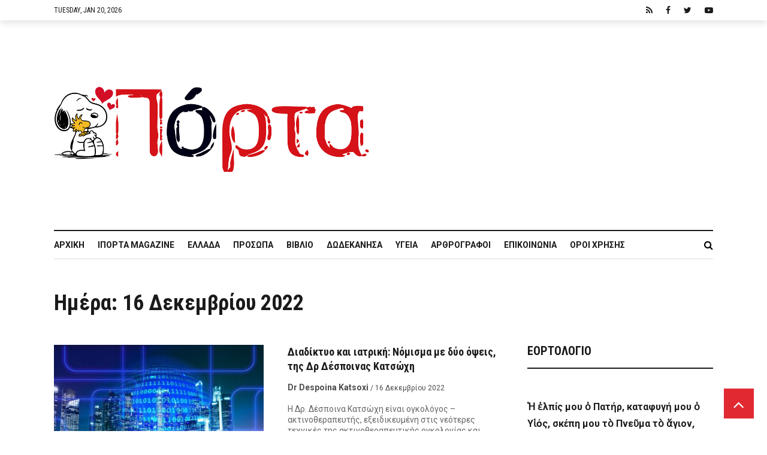

--- FILE ---
content_type: text/html; charset=utf-8
request_url: https://www.google.com/recaptcha/api2/anchor?ar=1&k=6Ld8zIgUAAAAADvNF13hOJP69f-TmEvhP-i28_tV&co=aHR0cHM6Ly9pcG9ydGEuZ3I6NDQz&hl=en&v=PoyoqOPhxBO7pBk68S4YbpHZ&size=invisible&anchor-ms=20000&execute-ms=30000&cb=u0nh2uxweh1j
body_size: 48620
content:
<!DOCTYPE HTML><html dir="ltr" lang="en"><head><meta http-equiv="Content-Type" content="text/html; charset=UTF-8">
<meta http-equiv="X-UA-Compatible" content="IE=edge">
<title>reCAPTCHA</title>
<style type="text/css">
/* cyrillic-ext */
@font-face {
  font-family: 'Roboto';
  font-style: normal;
  font-weight: 400;
  font-stretch: 100%;
  src: url(//fonts.gstatic.com/s/roboto/v48/KFO7CnqEu92Fr1ME7kSn66aGLdTylUAMa3GUBHMdazTgWw.woff2) format('woff2');
  unicode-range: U+0460-052F, U+1C80-1C8A, U+20B4, U+2DE0-2DFF, U+A640-A69F, U+FE2E-FE2F;
}
/* cyrillic */
@font-face {
  font-family: 'Roboto';
  font-style: normal;
  font-weight: 400;
  font-stretch: 100%;
  src: url(//fonts.gstatic.com/s/roboto/v48/KFO7CnqEu92Fr1ME7kSn66aGLdTylUAMa3iUBHMdazTgWw.woff2) format('woff2');
  unicode-range: U+0301, U+0400-045F, U+0490-0491, U+04B0-04B1, U+2116;
}
/* greek-ext */
@font-face {
  font-family: 'Roboto';
  font-style: normal;
  font-weight: 400;
  font-stretch: 100%;
  src: url(//fonts.gstatic.com/s/roboto/v48/KFO7CnqEu92Fr1ME7kSn66aGLdTylUAMa3CUBHMdazTgWw.woff2) format('woff2');
  unicode-range: U+1F00-1FFF;
}
/* greek */
@font-face {
  font-family: 'Roboto';
  font-style: normal;
  font-weight: 400;
  font-stretch: 100%;
  src: url(//fonts.gstatic.com/s/roboto/v48/KFO7CnqEu92Fr1ME7kSn66aGLdTylUAMa3-UBHMdazTgWw.woff2) format('woff2');
  unicode-range: U+0370-0377, U+037A-037F, U+0384-038A, U+038C, U+038E-03A1, U+03A3-03FF;
}
/* math */
@font-face {
  font-family: 'Roboto';
  font-style: normal;
  font-weight: 400;
  font-stretch: 100%;
  src: url(//fonts.gstatic.com/s/roboto/v48/KFO7CnqEu92Fr1ME7kSn66aGLdTylUAMawCUBHMdazTgWw.woff2) format('woff2');
  unicode-range: U+0302-0303, U+0305, U+0307-0308, U+0310, U+0312, U+0315, U+031A, U+0326-0327, U+032C, U+032F-0330, U+0332-0333, U+0338, U+033A, U+0346, U+034D, U+0391-03A1, U+03A3-03A9, U+03B1-03C9, U+03D1, U+03D5-03D6, U+03F0-03F1, U+03F4-03F5, U+2016-2017, U+2034-2038, U+203C, U+2040, U+2043, U+2047, U+2050, U+2057, U+205F, U+2070-2071, U+2074-208E, U+2090-209C, U+20D0-20DC, U+20E1, U+20E5-20EF, U+2100-2112, U+2114-2115, U+2117-2121, U+2123-214F, U+2190, U+2192, U+2194-21AE, U+21B0-21E5, U+21F1-21F2, U+21F4-2211, U+2213-2214, U+2216-22FF, U+2308-230B, U+2310, U+2319, U+231C-2321, U+2336-237A, U+237C, U+2395, U+239B-23B7, U+23D0, U+23DC-23E1, U+2474-2475, U+25AF, U+25B3, U+25B7, U+25BD, U+25C1, U+25CA, U+25CC, U+25FB, U+266D-266F, U+27C0-27FF, U+2900-2AFF, U+2B0E-2B11, U+2B30-2B4C, U+2BFE, U+3030, U+FF5B, U+FF5D, U+1D400-1D7FF, U+1EE00-1EEFF;
}
/* symbols */
@font-face {
  font-family: 'Roboto';
  font-style: normal;
  font-weight: 400;
  font-stretch: 100%;
  src: url(//fonts.gstatic.com/s/roboto/v48/KFO7CnqEu92Fr1ME7kSn66aGLdTylUAMaxKUBHMdazTgWw.woff2) format('woff2');
  unicode-range: U+0001-000C, U+000E-001F, U+007F-009F, U+20DD-20E0, U+20E2-20E4, U+2150-218F, U+2190, U+2192, U+2194-2199, U+21AF, U+21E6-21F0, U+21F3, U+2218-2219, U+2299, U+22C4-22C6, U+2300-243F, U+2440-244A, U+2460-24FF, U+25A0-27BF, U+2800-28FF, U+2921-2922, U+2981, U+29BF, U+29EB, U+2B00-2BFF, U+4DC0-4DFF, U+FFF9-FFFB, U+10140-1018E, U+10190-1019C, U+101A0, U+101D0-101FD, U+102E0-102FB, U+10E60-10E7E, U+1D2C0-1D2D3, U+1D2E0-1D37F, U+1F000-1F0FF, U+1F100-1F1AD, U+1F1E6-1F1FF, U+1F30D-1F30F, U+1F315, U+1F31C, U+1F31E, U+1F320-1F32C, U+1F336, U+1F378, U+1F37D, U+1F382, U+1F393-1F39F, U+1F3A7-1F3A8, U+1F3AC-1F3AF, U+1F3C2, U+1F3C4-1F3C6, U+1F3CA-1F3CE, U+1F3D4-1F3E0, U+1F3ED, U+1F3F1-1F3F3, U+1F3F5-1F3F7, U+1F408, U+1F415, U+1F41F, U+1F426, U+1F43F, U+1F441-1F442, U+1F444, U+1F446-1F449, U+1F44C-1F44E, U+1F453, U+1F46A, U+1F47D, U+1F4A3, U+1F4B0, U+1F4B3, U+1F4B9, U+1F4BB, U+1F4BF, U+1F4C8-1F4CB, U+1F4D6, U+1F4DA, U+1F4DF, U+1F4E3-1F4E6, U+1F4EA-1F4ED, U+1F4F7, U+1F4F9-1F4FB, U+1F4FD-1F4FE, U+1F503, U+1F507-1F50B, U+1F50D, U+1F512-1F513, U+1F53E-1F54A, U+1F54F-1F5FA, U+1F610, U+1F650-1F67F, U+1F687, U+1F68D, U+1F691, U+1F694, U+1F698, U+1F6AD, U+1F6B2, U+1F6B9-1F6BA, U+1F6BC, U+1F6C6-1F6CF, U+1F6D3-1F6D7, U+1F6E0-1F6EA, U+1F6F0-1F6F3, U+1F6F7-1F6FC, U+1F700-1F7FF, U+1F800-1F80B, U+1F810-1F847, U+1F850-1F859, U+1F860-1F887, U+1F890-1F8AD, U+1F8B0-1F8BB, U+1F8C0-1F8C1, U+1F900-1F90B, U+1F93B, U+1F946, U+1F984, U+1F996, U+1F9E9, U+1FA00-1FA6F, U+1FA70-1FA7C, U+1FA80-1FA89, U+1FA8F-1FAC6, U+1FACE-1FADC, U+1FADF-1FAE9, U+1FAF0-1FAF8, U+1FB00-1FBFF;
}
/* vietnamese */
@font-face {
  font-family: 'Roboto';
  font-style: normal;
  font-weight: 400;
  font-stretch: 100%;
  src: url(//fonts.gstatic.com/s/roboto/v48/KFO7CnqEu92Fr1ME7kSn66aGLdTylUAMa3OUBHMdazTgWw.woff2) format('woff2');
  unicode-range: U+0102-0103, U+0110-0111, U+0128-0129, U+0168-0169, U+01A0-01A1, U+01AF-01B0, U+0300-0301, U+0303-0304, U+0308-0309, U+0323, U+0329, U+1EA0-1EF9, U+20AB;
}
/* latin-ext */
@font-face {
  font-family: 'Roboto';
  font-style: normal;
  font-weight: 400;
  font-stretch: 100%;
  src: url(//fonts.gstatic.com/s/roboto/v48/KFO7CnqEu92Fr1ME7kSn66aGLdTylUAMa3KUBHMdazTgWw.woff2) format('woff2');
  unicode-range: U+0100-02BA, U+02BD-02C5, U+02C7-02CC, U+02CE-02D7, U+02DD-02FF, U+0304, U+0308, U+0329, U+1D00-1DBF, U+1E00-1E9F, U+1EF2-1EFF, U+2020, U+20A0-20AB, U+20AD-20C0, U+2113, U+2C60-2C7F, U+A720-A7FF;
}
/* latin */
@font-face {
  font-family: 'Roboto';
  font-style: normal;
  font-weight: 400;
  font-stretch: 100%;
  src: url(//fonts.gstatic.com/s/roboto/v48/KFO7CnqEu92Fr1ME7kSn66aGLdTylUAMa3yUBHMdazQ.woff2) format('woff2');
  unicode-range: U+0000-00FF, U+0131, U+0152-0153, U+02BB-02BC, U+02C6, U+02DA, U+02DC, U+0304, U+0308, U+0329, U+2000-206F, U+20AC, U+2122, U+2191, U+2193, U+2212, U+2215, U+FEFF, U+FFFD;
}
/* cyrillic-ext */
@font-face {
  font-family: 'Roboto';
  font-style: normal;
  font-weight: 500;
  font-stretch: 100%;
  src: url(//fonts.gstatic.com/s/roboto/v48/KFO7CnqEu92Fr1ME7kSn66aGLdTylUAMa3GUBHMdazTgWw.woff2) format('woff2');
  unicode-range: U+0460-052F, U+1C80-1C8A, U+20B4, U+2DE0-2DFF, U+A640-A69F, U+FE2E-FE2F;
}
/* cyrillic */
@font-face {
  font-family: 'Roboto';
  font-style: normal;
  font-weight: 500;
  font-stretch: 100%;
  src: url(//fonts.gstatic.com/s/roboto/v48/KFO7CnqEu92Fr1ME7kSn66aGLdTylUAMa3iUBHMdazTgWw.woff2) format('woff2');
  unicode-range: U+0301, U+0400-045F, U+0490-0491, U+04B0-04B1, U+2116;
}
/* greek-ext */
@font-face {
  font-family: 'Roboto';
  font-style: normal;
  font-weight: 500;
  font-stretch: 100%;
  src: url(//fonts.gstatic.com/s/roboto/v48/KFO7CnqEu92Fr1ME7kSn66aGLdTylUAMa3CUBHMdazTgWw.woff2) format('woff2');
  unicode-range: U+1F00-1FFF;
}
/* greek */
@font-face {
  font-family: 'Roboto';
  font-style: normal;
  font-weight: 500;
  font-stretch: 100%;
  src: url(//fonts.gstatic.com/s/roboto/v48/KFO7CnqEu92Fr1ME7kSn66aGLdTylUAMa3-UBHMdazTgWw.woff2) format('woff2');
  unicode-range: U+0370-0377, U+037A-037F, U+0384-038A, U+038C, U+038E-03A1, U+03A3-03FF;
}
/* math */
@font-face {
  font-family: 'Roboto';
  font-style: normal;
  font-weight: 500;
  font-stretch: 100%;
  src: url(//fonts.gstatic.com/s/roboto/v48/KFO7CnqEu92Fr1ME7kSn66aGLdTylUAMawCUBHMdazTgWw.woff2) format('woff2');
  unicode-range: U+0302-0303, U+0305, U+0307-0308, U+0310, U+0312, U+0315, U+031A, U+0326-0327, U+032C, U+032F-0330, U+0332-0333, U+0338, U+033A, U+0346, U+034D, U+0391-03A1, U+03A3-03A9, U+03B1-03C9, U+03D1, U+03D5-03D6, U+03F0-03F1, U+03F4-03F5, U+2016-2017, U+2034-2038, U+203C, U+2040, U+2043, U+2047, U+2050, U+2057, U+205F, U+2070-2071, U+2074-208E, U+2090-209C, U+20D0-20DC, U+20E1, U+20E5-20EF, U+2100-2112, U+2114-2115, U+2117-2121, U+2123-214F, U+2190, U+2192, U+2194-21AE, U+21B0-21E5, U+21F1-21F2, U+21F4-2211, U+2213-2214, U+2216-22FF, U+2308-230B, U+2310, U+2319, U+231C-2321, U+2336-237A, U+237C, U+2395, U+239B-23B7, U+23D0, U+23DC-23E1, U+2474-2475, U+25AF, U+25B3, U+25B7, U+25BD, U+25C1, U+25CA, U+25CC, U+25FB, U+266D-266F, U+27C0-27FF, U+2900-2AFF, U+2B0E-2B11, U+2B30-2B4C, U+2BFE, U+3030, U+FF5B, U+FF5D, U+1D400-1D7FF, U+1EE00-1EEFF;
}
/* symbols */
@font-face {
  font-family: 'Roboto';
  font-style: normal;
  font-weight: 500;
  font-stretch: 100%;
  src: url(//fonts.gstatic.com/s/roboto/v48/KFO7CnqEu92Fr1ME7kSn66aGLdTylUAMaxKUBHMdazTgWw.woff2) format('woff2');
  unicode-range: U+0001-000C, U+000E-001F, U+007F-009F, U+20DD-20E0, U+20E2-20E4, U+2150-218F, U+2190, U+2192, U+2194-2199, U+21AF, U+21E6-21F0, U+21F3, U+2218-2219, U+2299, U+22C4-22C6, U+2300-243F, U+2440-244A, U+2460-24FF, U+25A0-27BF, U+2800-28FF, U+2921-2922, U+2981, U+29BF, U+29EB, U+2B00-2BFF, U+4DC0-4DFF, U+FFF9-FFFB, U+10140-1018E, U+10190-1019C, U+101A0, U+101D0-101FD, U+102E0-102FB, U+10E60-10E7E, U+1D2C0-1D2D3, U+1D2E0-1D37F, U+1F000-1F0FF, U+1F100-1F1AD, U+1F1E6-1F1FF, U+1F30D-1F30F, U+1F315, U+1F31C, U+1F31E, U+1F320-1F32C, U+1F336, U+1F378, U+1F37D, U+1F382, U+1F393-1F39F, U+1F3A7-1F3A8, U+1F3AC-1F3AF, U+1F3C2, U+1F3C4-1F3C6, U+1F3CA-1F3CE, U+1F3D4-1F3E0, U+1F3ED, U+1F3F1-1F3F3, U+1F3F5-1F3F7, U+1F408, U+1F415, U+1F41F, U+1F426, U+1F43F, U+1F441-1F442, U+1F444, U+1F446-1F449, U+1F44C-1F44E, U+1F453, U+1F46A, U+1F47D, U+1F4A3, U+1F4B0, U+1F4B3, U+1F4B9, U+1F4BB, U+1F4BF, U+1F4C8-1F4CB, U+1F4D6, U+1F4DA, U+1F4DF, U+1F4E3-1F4E6, U+1F4EA-1F4ED, U+1F4F7, U+1F4F9-1F4FB, U+1F4FD-1F4FE, U+1F503, U+1F507-1F50B, U+1F50D, U+1F512-1F513, U+1F53E-1F54A, U+1F54F-1F5FA, U+1F610, U+1F650-1F67F, U+1F687, U+1F68D, U+1F691, U+1F694, U+1F698, U+1F6AD, U+1F6B2, U+1F6B9-1F6BA, U+1F6BC, U+1F6C6-1F6CF, U+1F6D3-1F6D7, U+1F6E0-1F6EA, U+1F6F0-1F6F3, U+1F6F7-1F6FC, U+1F700-1F7FF, U+1F800-1F80B, U+1F810-1F847, U+1F850-1F859, U+1F860-1F887, U+1F890-1F8AD, U+1F8B0-1F8BB, U+1F8C0-1F8C1, U+1F900-1F90B, U+1F93B, U+1F946, U+1F984, U+1F996, U+1F9E9, U+1FA00-1FA6F, U+1FA70-1FA7C, U+1FA80-1FA89, U+1FA8F-1FAC6, U+1FACE-1FADC, U+1FADF-1FAE9, U+1FAF0-1FAF8, U+1FB00-1FBFF;
}
/* vietnamese */
@font-face {
  font-family: 'Roboto';
  font-style: normal;
  font-weight: 500;
  font-stretch: 100%;
  src: url(//fonts.gstatic.com/s/roboto/v48/KFO7CnqEu92Fr1ME7kSn66aGLdTylUAMa3OUBHMdazTgWw.woff2) format('woff2');
  unicode-range: U+0102-0103, U+0110-0111, U+0128-0129, U+0168-0169, U+01A0-01A1, U+01AF-01B0, U+0300-0301, U+0303-0304, U+0308-0309, U+0323, U+0329, U+1EA0-1EF9, U+20AB;
}
/* latin-ext */
@font-face {
  font-family: 'Roboto';
  font-style: normal;
  font-weight: 500;
  font-stretch: 100%;
  src: url(//fonts.gstatic.com/s/roboto/v48/KFO7CnqEu92Fr1ME7kSn66aGLdTylUAMa3KUBHMdazTgWw.woff2) format('woff2');
  unicode-range: U+0100-02BA, U+02BD-02C5, U+02C7-02CC, U+02CE-02D7, U+02DD-02FF, U+0304, U+0308, U+0329, U+1D00-1DBF, U+1E00-1E9F, U+1EF2-1EFF, U+2020, U+20A0-20AB, U+20AD-20C0, U+2113, U+2C60-2C7F, U+A720-A7FF;
}
/* latin */
@font-face {
  font-family: 'Roboto';
  font-style: normal;
  font-weight: 500;
  font-stretch: 100%;
  src: url(//fonts.gstatic.com/s/roboto/v48/KFO7CnqEu92Fr1ME7kSn66aGLdTylUAMa3yUBHMdazQ.woff2) format('woff2');
  unicode-range: U+0000-00FF, U+0131, U+0152-0153, U+02BB-02BC, U+02C6, U+02DA, U+02DC, U+0304, U+0308, U+0329, U+2000-206F, U+20AC, U+2122, U+2191, U+2193, U+2212, U+2215, U+FEFF, U+FFFD;
}
/* cyrillic-ext */
@font-face {
  font-family: 'Roboto';
  font-style: normal;
  font-weight: 900;
  font-stretch: 100%;
  src: url(//fonts.gstatic.com/s/roboto/v48/KFO7CnqEu92Fr1ME7kSn66aGLdTylUAMa3GUBHMdazTgWw.woff2) format('woff2');
  unicode-range: U+0460-052F, U+1C80-1C8A, U+20B4, U+2DE0-2DFF, U+A640-A69F, U+FE2E-FE2F;
}
/* cyrillic */
@font-face {
  font-family: 'Roboto';
  font-style: normal;
  font-weight: 900;
  font-stretch: 100%;
  src: url(//fonts.gstatic.com/s/roboto/v48/KFO7CnqEu92Fr1ME7kSn66aGLdTylUAMa3iUBHMdazTgWw.woff2) format('woff2');
  unicode-range: U+0301, U+0400-045F, U+0490-0491, U+04B0-04B1, U+2116;
}
/* greek-ext */
@font-face {
  font-family: 'Roboto';
  font-style: normal;
  font-weight: 900;
  font-stretch: 100%;
  src: url(//fonts.gstatic.com/s/roboto/v48/KFO7CnqEu92Fr1ME7kSn66aGLdTylUAMa3CUBHMdazTgWw.woff2) format('woff2');
  unicode-range: U+1F00-1FFF;
}
/* greek */
@font-face {
  font-family: 'Roboto';
  font-style: normal;
  font-weight: 900;
  font-stretch: 100%;
  src: url(//fonts.gstatic.com/s/roboto/v48/KFO7CnqEu92Fr1ME7kSn66aGLdTylUAMa3-UBHMdazTgWw.woff2) format('woff2');
  unicode-range: U+0370-0377, U+037A-037F, U+0384-038A, U+038C, U+038E-03A1, U+03A3-03FF;
}
/* math */
@font-face {
  font-family: 'Roboto';
  font-style: normal;
  font-weight: 900;
  font-stretch: 100%;
  src: url(//fonts.gstatic.com/s/roboto/v48/KFO7CnqEu92Fr1ME7kSn66aGLdTylUAMawCUBHMdazTgWw.woff2) format('woff2');
  unicode-range: U+0302-0303, U+0305, U+0307-0308, U+0310, U+0312, U+0315, U+031A, U+0326-0327, U+032C, U+032F-0330, U+0332-0333, U+0338, U+033A, U+0346, U+034D, U+0391-03A1, U+03A3-03A9, U+03B1-03C9, U+03D1, U+03D5-03D6, U+03F0-03F1, U+03F4-03F5, U+2016-2017, U+2034-2038, U+203C, U+2040, U+2043, U+2047, U+2050, U+2057, U+205F, U+2070-2071, U+2074-208E, U+2090-209C, U+20D0-20DC, U+20E1, U+20E5-20EF, U+2100-2112, U+2114-2115, U+2117-2121, U+2123-214F, U+2190, U+2192, U+2194-21AE, U+21B0-21E5, U+21F1-21F2, U+21F4-2211, U+2213-2214, U+2216-22FF, U+2308-230B, U+2310, U+2319, U+231C-2321, U+2336-237A, U+237C, U+2395, U+239B-23B7, U+23D0, U+23DC-23E1, U+2474-2475, U+25AF, U+25B3, U+25B7, U+25BD, U+25C1, U+25CA, U+25CC, U+25FB, U+266D-266F, U+27C0-27FF, U+2900-2AFF, U+2B0E-2B11, U+2B30-2B4C, U+2BFE, U+3030, U+FF5B, U+FF5D, U+1D400-1D7FF, U+1EE00-1EEFF;
}
/* symbols */
@font-face {
  font-family: 'Roboto';
  font-style: normal;
  font-weight: 900;
  font-stretch: 100%;
  src: url(//fonts.gstatic.com/s/roboto/v48/KFO7CnqEu92Fr1ME7kSn66aGLdTylUAMaxKUBHMdazTgWw.woff2) format('woff2');
  unicode-range: U+0001-000C, U+000E-001F, U+007F-009F, U+20DD-20E0, U+20E2-20E4, U+2150-218F, U+2190, U+2192, U+2194-2199, U+21AF, U+21E6-21F0, U+21F3, U+2218-2219, U+2299, U+22C4-22C6, U+2300-243F, U+2440-244A, U+2460-24FF, U+25A0-27BF, U+2800-28FF, U+2921-2922, U+2981, U+29BF, U+29EB, U+2B00-2BFF, U+4DC0-4DFF, U+FFF9-FFFB, U+10140-1018E, U+10190-1019C, U+101A0, U+101D0-101FD, U+102E0-102FB, U+10E60-10E7E, U+1D2C0-1D2D3, U+1D2E0-1D37F, U+1F000-1F0FF, U+1F100-1F1AD, U+1F1E6-1F1FF, U+1F30D-1F30F, U+1F315, U+1F31C, U+1F31E, U+1F320-1F32C, U+1F336, U+1F378, U+1F37D, U+1F382, U+1F393-1F39F, U+1F3A7-1F3A8, U+1F3AC-1F3AF, U+1F3C2, U+1F3C4-1F3C6, U+1F3CA-1F3CE, U+1F3D4-1F3E0, U+1F3ED, U+1F3F1-1F3F3, U+1F3F5-1F3F7, U+1F408, U+1F415, U+1F41F, U+1F426, U+1F43F, U+1F441-1F442, U+1F444, U+1F446-1F449, U+1F44C-1F44E, U+1F453, U+1F46A, U+1F47D, U+1F4A3, U+1F4B0, U+1F4B3, U+1F4B9, U+1F4BB, U+1F4BF, U+1F4C8-1F4CB, U+1F4D6, U+1F4DA, U+1F4DF, U+1F4E3-1F4E6, U+1F4EA-1F4ED, U+1F4F7, U+1F4F9-1F4FB, U+1F4FD-1F4FE, U+1F503, U+1F507-1F50B, U+1F50D, U+1F512-1F513, U+1F53E-1F54A, U+1F54F-1F5FA, U+1F610, U+1F650-1F67F, U+1F687, U+1F68D, U+1F691, U+1F694, U+1F698, U+1F6AD, U+1F6B2, U+1F6B9-1F6BA, U+1F6BC, U+1F6C6-1F6CF, U+1F6D3-1F6D7, U+1F6E0-1F6EA, U+1F6F0-1F6F3, U+1F6F7-1F6FC, U+1F700-1F7FF, U+1F800-1F80B, U+1F810-1F847, U+1F850-1F859, U+1F860-1F887, U+1F890-1F8AD, U+1F8B0-1F8BB, U+1F8C0-1F8C1, U+1F900-1F90B, U+1F93B, U+1F946, U+1F984, U+1F996, U+1F9E9, U+1FA00-1FA6F, U+1FA70-1FA7C, U+1FA80-1FA89, U+1FA8F-1FAC6, U+1FACE-1FADC, U+1FADF-1FAE9, U+1FAF0-1FAF8, U+1FB00-1FBFF;
}
/* vietnamese */
@font-face {
  font-family: 'Roboto';
  font-style: normal;
  font-weight: 900;
  font-stretch: 100%;
  src: url(//fonts.gstatic.com/s/roboto/v48/KFO7CnqEu92Fr1ME7kSn66aGLdTylUAMa3OUBHMdazTgWw.woff2) format('woff2');
  unicode-range: U+0102-0103, U+0110-0111, U+0128-0129, U+0168-0169, U+01A0-01A1, U+01AF-01B0, U+0300-0301, U+0303-0304, U+0308-0309, U+0323, U+0329, U+1EA0-1EF9, U+20AB;
}
/* latin-ext */
@font-face {
  font-family: 'Roboto';
  font-style: normal;
  font-weight: 900;
  font-stretch: 100%;
  src: url(//fonts.gstatic.com/s/roboto/v48/KFO7CnqEu92Fr1ME7kSn66aGLdTylUAMa3KUBHMdazTgWw.woff2) format('woff2');
  unicode-range: U+0100-02BA, U+02BD-02C5, U+02C7-02CC, U+02CE-02D7, U+02DD-02FF, U+0304, U+0308, U+0329, U+1D00-1DBF, U+1E00-1E9F, U+1EF2-1EFF, U+2020, U+20A0-20AB, U+20AD-20C0, U+2113, U+2C60-2C7F, U+A720-A7FF;
}
/* latin */
@font-face {
  font-family: 'Roboto';
  font-style: normal;
  font-weight: 900;
  font-stretch: 100%;
  src: url(//fonts.gstatic.com/s/roboto/v48/KFO7CnqEu92Fr1ME7kSn66aGLdTylUAMa3yUBHMdazQ.woff2) format('woff2');
  unicode-range: U+0000-00FF, U+0131, U+0152-0153, U+02BB-02BC, U+02C6, U+02DA, U+02DC, U+0304, U+0308, U+0329, U+2000-206F, U+20AC, U+2122, U+2191, U+2193, U+2212, U+2215, U+FEFF, U+FFFD;
}

</style>
<link rel="stylesheet" type="text/css" href="https://www.gstatic.com/recaptcha/releases/PoyoqOPhxBO7pBk68S4YbpHZ/styles__ltr.css">
<script nonce="z7M3iQHRS-zbdRgAXFezGg" type="text/javascript">window['__recaptcha_api'] = 'https://www.google.com/recaptcha/api2/';</script>
<script type="text/javascript" src="https://www.gstatic.com/recaptcha/releases/PoyoqOPhxBO7pBk68S4YbpHZ/recaptcha__en.js" nonce="z7M3iQHRS-zbdRgAXFezGg">
      
    </script></head>
<body><div id="rc-anchor-alert" class="rc-anchor-alert"></div>
<input type="hidden" id="recaptcha-token" value="[base64]">
<script type="text/javascript" nonce="z7M3iQHRS-zbdRgAXFezGg">
      recaptcha.anchor.Main.init("[\x22ainput\x22,[\x22bgdata\x22,\x22\x22,\[base64]/[base64]/[base64]/[base64]/[base64]/UltsKytdPUU6KEU8MjA0OD9SW2wrK109RT4+NnwxOTI6KChFJjY0NTEyKT09NTUyOTYmJk0rMTxjLmxlbmd0aCYmKGMuY2hhckNvZGVBdChNKzEpJjY0NTEyKT09NTYzMjA/[base64]/[base64]/[base64]/[base64]/[base64]/[base64]/[base64]\x22,\[base64]\\u003d\\u003d\x22,\x22w4Jvw7HCgcOww5rCm3h5cRjDrMOienxHXsK/w7c1MX/CisOPwp3CvAVFw5UIfUkiwrYew7LChcK0wq8OwqzCq8O3wrxPwrQiw6JiF1/DpB5ZIBFkw7Y/VHxwHMK7woHDqhB5U18nwqLDu8KrNw8dHkYJworDn8Kdw6bCpMOgwrAGw5jDn8OZwptzaMKYw5HDgcKbwrbCgHVtw5jClMKmb8O/M8Kgw7DDpcORVcODbDwibArDoREvw7IqwrrDg03DqD7Ct8OKw5TDgQfDscOcZS/Dqht+woQ/O8OADkTDqHrCqmtHFsOcFDbClwFww4DCgwcKw5HCqh/DoVtVwoJBfikNwoEUwpVAWCDDplV5dcOhw4EVwr/DlsKUHMOyacKfw5rDmsOKdnBmw5rDncK0w4NKw7DCs3PCvMOMw4lKwrVsw4/DosO3w7MmQj/CjDgrwoYbw67DucOrwpcKNkpgwpRhw4rDnRbCusOuw6w6wqxPwrIYZcOfwp/CrFpJwr8jNFkTw5jDqWbCkRZ5w4YVw4rCiHrCvgbDlMOhw7BFJsO3w7jCqR8SKsOAw7Iyw5J1X8KmScKyw7dMWiMMwoEcwoIMDypiw5s/[base64]/Cg2J7BE5Lw7ZySCjCozUOUAnCpD3CsmRABwAFI1HCpcO2LsO7aMOrw7nCsiDDicK9HsOaw61BUcOlTnfChsK+NWlbLcOLKlnDuMO2fxbCl8K1w4nDocOjD8KQCMKbdG52BDjDm8KBJhPCv8KPw7/[base64]/CqG3Do8KTw6TCtRHDui/DqC/DssKLwrvChcOdAsKFw7k/[base64]/[base64]/CklrDgsO4w58Hw7TCsDrCmMKFSkPCjMOGasK5LU3DvHzDs2NKwo5Tw79Gwr3Cm1bDosK1BCTCucOpAHXDigHDqG4Jw7rDuQcQwq8MwrXCk3UNwrgAQsKTKMK0wpzDnBcKw5bCg8OGUMKnwr9ww4EQwo/CiA4hGlHCmULCvsKdw5bDnwzDgGwlUTIOOsKXwoJywqjDpMKvw6rDl23Ch1Miwpk3aMK6wrfDr8KZw4XCojk1wp1FFcK4wrDChcOJdXgjwrRoMcOgVsK6w6gqSxrDmBEpw7XDjMObfnsVdl3CksKWAMOwwonDj8OlBMKfw4chJsOqeRXCr1TDrsKTQcOpw4LCp8K/wpNrWwYOw6YPLRPDgsO5w4E8PG3DgEzCrcK/wq9YVhIZw6jDpjF7wrBjPyfDscKWw7XCnnYVw4Z4wpHCuWrDig17wqHDvDDDicKTw68aSMKVwprDhX/ChUDDiMK4w6NwUUI9w74CwrEKUMOrGMO1wpvCqhvDk1jCncKZFz9vd8KKwqnCpMO/[base64]/[base64]/wqZiwpwXw5rCncOdNcOgw6TCihUUwoJVw58BXQd5w7/DusKPwr7DpRHCjMO3IsOEwp0wMcOZwrF5QULCtcOGwojChkvCscK0C8Kow7/Dim3CncK2woIxwqDDkD5dTwsRa8OxwqUAw5LCgcK/d8KcwrfCoMKhwrHDrMOLMQd6P8KOK8K/cAZbBW/[base64]/woxDAMOPbGQ6wrZ9L2vDq8OufsOdw5zCuG4AMDzDqjLCscKMw7TCksKUwrbCshp9w4XDtRzDlMOhw7gow7vCiglifMK5PsKKw6LCisO/[base64]/[base64]/DlhHDkXfDujTClsKowoJhwrrCocKqN2vDpjfDi8KoHSnCiW7CqcK3w7s7PMKfEmEZw4LCqE3DiwnDhcKIesO4w63DlTADXV/[base64]/[base64]/CowLCrsObLcO6w6sZGW1cwqnCpxduRxjDkQ4ZXAQ3w55cw4PDp8Oxw5MoOTsGFzkSwpDDgWLCk2UwasK8DizDpcOGbwvDr0PDoMKDZxRSU8K9w7TDmmkaw7DCo8OzeMO8w7jCscK8w75Fw7jDjcO2Qy7CjGFcwq7Dv8Okw44SZgTDosOyQsKzw6gwOMOLw7/CicOOw5vCqsOCO8OzwpvDnMKkMgoDDi5jPWMmw7ImbzR3HHMEIsKjd8OieW3DhcOjEzR6w5LDmQLCmMKLM8OfS8OFwoPCtHkFES5Gw7RzHcKmw70MBcORw7HCikDClggkw6nCkERPw6hkCl1Hw67CtcKsNnrDm8KjFMOvQ8KOa8Oew4XCqWfDssKTHsOgN3rDgH/Cp8Oow57DtAVkU8KLwo95Ny1WUU3DrUtke8Omw6pcwoBYaRHCtD/CnWgcw4p7w7fDu8KQwrHCpcOrfX9ZwqcxQMK2XE0pMw/CpV5hS1VxwrA2Ol9HfRNla2BWAi88w50nIUrCgMOLUsOMwpnDvx3Dv8O6PsO9f3BIwr3DnsKDWiYOwrkoScKww4fCuiXDhcKkdTLCicK3w6LDjsKkw4BuwqTCpsKbdmorwp/CjTXCqljCqk0IFGcZQ14yw7/Cn8K2wpYYw4vDt8KKM1nDv8KaVRTCrQ3DqzDDuwV2w4gcw5fCmk5Dw4XDtB5mfXLCgCoKb1rDtxMPw6fCq8KNMsOuwo/DscKZY8K8PsKhwrR4w4FEwqvCh3rCjg4VwoTCsFVawp7CnQPDr8ONNcORSnZeG8OLBBcowofCoMO2w4FYYcKOBHHCnh/[base64]/XRbCuGw2JR9nQUbCmUt0wrwLwoQbWyZYw6lGGMKzX8KscsOXwr3CicKcwqfCuE7CmC9jw5ttw6tZCCnCmU7ChxIuDMOOw4Irfl/CucOII8KQKMKTe8KcPcOVw6vDh2bCgHnDnFUxO8KIfMKaMcO+w6wpLidPwqlGSTQRWMOFbm02BMK4Vnkvw4jCkCsaMj1cEMOfw4YXUCXDvcOOGMKGw6vDuT0lQcO3w7oBTsO6PiN0wpR6bzTDocORZ8O/[base64]/[base64]/DnsKwWyp0wqk5wpnChw4DVEbCqjcbwpp7wrN/eU4iaMONwqnCp8KOwqB8w6bDiMKxJjrDoMOwwpRcwpLCtG/[base64]/DggBhwoDDmDhWcSXDpsOuUDsAJ8OvcMOxw6kwfCjDi8Koe8KELyfCkwbCrMKfwoHDp257wpV/[base64]/wqrCjzHDnSQeNsOUW8KAQMOSw53CpsOYdTnDhG8RES3DucOKH8OTIVgpXcOdPFDDscOwBMKewrjCgMOLOcK2wrXDvnvDjCzCrV7CpsOQw4/CiMK/OkkjAm5VKTnCssO7w5DCo8KkwqfDhcOVb8KRNTtsD104wpA9Q8O/cRXCssKww5oJw6PCmgMvwq3CgcOswpzDkQ3DucOdw4HDl8ODwr1Iw5BCNcKkwpDDlsKjHMOhMsKqwpDCg8O0NnnDvzfDumnCvcOLw4BHWRlYI8Ofw78QEMKyw6/DusKCSm/Di8OvCcKSwobCpsKVEcKraC1feCTCo8O6HsKTZVh0wonChzsSCMOJGBdqw4zDmsOqZ1TCrcKVw6xLF8KSMcOpwqlrw55HZsOkw6E1Mh1KPhBQYV/Ci8KLNcKCKwDDjcKsLMKySX8NwqzCg8OaXcO+Vw3DrsOww5AXJ8KCw5V/w60IVwpNNMOrDkDCqwHCuMOZX8OHJjTCucOfwqdgwp13wqHCqsOlw7nCvGBbw7Aswqs6WsK9LsO+bwxWHcKWw63CrjZRUSHDlMOEUBk5CMKwTVsZwptFS3DDhcKTIcKXcAvDjHzCu3snE8O7w4AOTzQhA3DDhMK7A2/CmcO7wqh/AMKwwpfDtsOTScKVYsKtworCtsKxwqbDnxpOw5HClcKVaMKWdcKGfcKnCGHCt0vCscOEPcOIQRoTwp07wqvCu2PDllY8H8KdPWbCkXICwokyA0DDhibCrHfComHDt8Kfw5XDhcOnwoXCiSPDnS/[base64]/ClcKKQXtGacOQWnxUwrjDq8KQwqzDhsKICcOXUid7S0wDLH8YdcO/SMKvwqvCt8KkwocKw5zCksOzw7tqPsOjRsOqLcOxw44iwpzCgsO4wpTCs8Okw6AJZlTCpEfDhsOZaUjDosKgwojDvWXDqQ7Cg8O+wqNYKcO3cMOsw5rCjw3DqBZgwonCgcKRVMOqw6PDksOZw6ZaH8Ovw4jDlMOPLMKOwrIPasKmXCrDocKdw4/Ctxcfw7nDrsKqImfCoWbDocK7wpl1w6AuMsOSw5hkS8KuSRHDmMO8AgnCijXCmBtiM8KZM0HCkFTDrQnDll/ClWvDkGJJRsOQV8OBwp3Dl8Kzwr7DjBzCmhXCo0/Dh8Kkw4YAEi7DqjzCog7CqMKWEMOAw6t+woMvd8K1SUQuw61ZTlp6wrHCqsOYAMKBKFDCuHDCocOOw7PCtgZIw4TDq1bDvQMvOCHClEwMU0TDhcO4C8KGw5w2woU1w4ctVQVBNmPCscKAw47CiT9bw6bCgxHCnT3DoMK+w5U0N3J/VsKTwpjDvcKtSMK3w7VwwoVVw51fDcOzwr55w4FHwp5HX8KWHxtXA8KowoAJw77DtcO6wpdzwpXDsAHCsQfDocOTX2Y+RcK6X8K4ChYwwqFuw5Bzw6o6w61zwrzCiXfDn8OrKcOLw4lLw4jCssKTSsKBw7jCjTd8SQjDsT/Cn8KBGMKuFcKHBTZQw70uw5fDiW4Fwq/[base64]/CtHTDpMKhV8OjI8K8wpTCt8Kdw4vCmcK0w6TCo8KWwp9OTQ4AwpfDkG3ChR9jVcKnR8K5wqfCt8OHw6gywpLClsKIw7kDagVdF2x8wpRSw6bDusO6ZsOOMTbCksKVwrXDtcOpAcOHdMOuHcOxesKtQCnDsxnCuS/[base64]/Dm8KYCw4IwoDCsMOZw5DCkXvCrR8SSmxvPcKmGsKkJMOLLcKiw4UcwofCi8OvCsKaekfDtRQfwpYZXcK3wo7DnsKqwooIwrdEGlbCmVHCjHXDu1rDgiRhwr1UMBMIbX1mw7BIXsKiw4/Ct1jCocKpU2LDrALDui/Co1MLZ0UCHBJ0w7MmUcKldsOmw4tIdGzCpcOuw4bDk1/CmMKIVhltVTnDh8K7w4sRwr4ewqvDtyNvS8KgH8K2cG3ClFoIwojDnMOewoQzw71iWcOOwpRtw4wiwoM1VcK2w63DhMKJBcORJX7ClSpGwrvCmk/[base64]/NXDDq3Rdw4tQwp/DsxPDol4LwoxqL3TDrXPCj8OSwpBTa2LDqcKtwqvCpcKlw6E6XMOleTDDjMOwBgB7wqIIXQN1aMOLC8KsNXTDkzgXYm3CqFFKw5NaHV3DhcOhCMOkwr/Ch0rCt8Orw5LClsOuPyMZwpXCsMKMw7lOwpJ2IsKNNsOlQsO0w5cwwozDiBzDscOCBBrCkUHCp8KqaznCgMKwTcOaw5PDusO1wrF+w7wHJC/[base64]/[base64]/[base64]/CucK4w5/[base64]/[base64]/CgR7CtnfDpATDmzHDu8OUSQVebWo0wqfCrW0ow5LDg8OBwqFPwpDDv8OAf1tdw41CwrlNVMKJPlzCpEzDr8KjRkJUN2DDp8KVWSTCm1sTwpwnw4k9BFQzGEbClMKkOlvCtsK/RcKXSMOkwoB/XMKsdgEyw6HDr3LDkCFRw7MfFh5Aw48wwrXDhFbCjGxmBFdGw57DmMKRw4kDwqk6dcKKw6E6wp7CscObw63DlDjDmMOCw47CgmEUOBXCosOfwr1hWsOowqZhwrTCujRyw4B/agpKGMOGwp1VwqvCpcK8w4tla8KHe8KIKsKpJC9awooOwpjCi8OCw7vCshzCr0J6O1E3w57CoD4Zw7tlPMKEwq1pEsOXLEQEZlktVcK9wqXCqRcFPsKcwql9WcO1MMKfwo/DlksHw7nCi8KwwoJGw6gdYMOpwpzCqwTCmMKRwq7DmsOKWsKPUSzCmSbCgDvDkMKzwpHCtsOaw4ljwo0Lw5/[base64]/ChMKkP8K8wrIOXmvCmsKLwoDDvMOOeMKOwrwDw4BBXTpUMgNSwr3DocKTZmJkRMOHw7rClcKxwqh1wovCoXthJ8Kew6RNF17CrMOqw7PDqU/DmD7CnsKNw7kJAgVzw7ZFw6bDtcK2wopdwpbCnn1mwo7CqMO4HHVPwqVBwrALw5cSwoEKcsOKw5BlRnccGk/ClBYbBwQOwrvCpHpVWG3Dug/DhMKFAMOZT1jDmH9ULsK1wp3Cjy42w5vClzPCrMOCXcKnLlwaRsOMwpoMw6UXTMOZXsOkEzLDv8K+cEt0wrvCgVEPF8KHw7vDmMObw5LDhsO3w61/woJPwqVRw743w4fCuFgzwrRxNlvCgsOWSsKrwrUaw4bDpR1Jw7pZw5fDrVnDsGXClsKDwoxcP8OkPMKiJiPCgsKveMO0w5RQw4DCuDFtwqkHKjjDoRJgw4kzPhtmSEvCqsKpwqvDp8OGZhFZwprDtmwxUsO7HRBawp1NwoXCiVvCm2nDh3nCkcKzwrgxw7Fswp/Cj8OEZcOMPhDDoMK7w6wvw4ZGwr1zw4lIwo4IwpJFw5YBL0Bhw4sNKVJFdh/Cr0Q1w7vDscKXw7LChcOaZMOpNMO8w49EwppvVzbClh47KGxFwqrCoRRZw4zChsKqw64eWyAfwrLCisKkRk/[base64]/DmBUaVMK2eHcTNMOaX8OgwoXDrsOEw5Uyw4LCucO0WGHDt2FlwrLDq154IsK4wrx8wrjCu3zCiHB+Lz8fwqDCmsObw50ww6Q9w4/CksOsAifDrMK5woowwpIpJsOpbAvClMOiwrfCssOdwq7Diko3w5HDojM/wrgdfh3CusOvMXBzZiAeHcOkTcOaPEB6NcKew5XDpXRSwog9OGvClnUYw4LCtHnCn8KkDgdTw5vCslVywrnCjitEYXnDqVDCoDXCq8OzwozCkcOSbVDDhw/[base64]/QsKEE0xQw5t6RMOewrfCuMKCDcKUw43CisK5w63ChzRMw5RowpQvw6jCucOgUmnDh33Ci8KGTwU+wrxswpchPsK5Yz04wp/CqsO/w7UXNR0tWcKac8KuY8KnUjs7w55ww7Bac8KwacK6EcKSWMKLwrdTw6bDscK1w7XChisNPMKNwoE9wqrCqcOgwrdnwpsWLktbUMKuw4IRw7cdVSzDtU7DnMOrMGrDrsOIwqvCgD3DiihnTzcECk/CuTLCnMK3Y2hFwr/[base64]/P8Kww609WcKAcsOFw4HDqMOjFxF1KkbDqsOpXcK+Nk4/[base64]/DkmHDlWVgKBpEw69OHHZhwqMlLMOUasKLwqXDlmrDtsKCwq/Dq8KMwrBSLC/[base64]/[base64]/w4HDgCnDj37DsSzCtcOrwoV0IT/DqyLDncKDXcOuw5gYw6gKw6fCgMOFwptsRAvCtBBDLDwCwo/Du8OnCMOPwrTCgCFSwrICHTnDj8OFXsOnOcKvZcKWw5/CtU9WwqDCjMKCwrNRwqLCmkTDpMKYMsO/w4Jlwq3DiAjCkxoIXk/CuMKhw6BidlnCkEXDg8KGQGfDv3kOHWzCrTnDm8OLwoEJShIYBsKow7/DpHRbwq3CicOlw7cawqVaw6ILwq9jbsKowqzDhMKCw6EBLCZVScKcVm7CocKoLMKIwqQ4w4oSwr5bfVl5wqPCp8O0wqLDtEw+w4pkwop1w70ewq/[base64]/w4LDkyTCrnLDhMOzPgbDgDLCtMOsMMKPwqrCpcOfw6kEw4/DpnbDtz8qan5Cw6bDhjTDmcOGw4TCs8KJb8Ovw7gIZytMwp8uQktAPglZBsOQFBLDp8KyWQ8bwpYQw6nDhcK1ccKsdTTCo2lTw7AVEy3DrWY4A8OfwqbDjWnDiVJ7RsO+QwhywpHDnmIFw7llZ8Kawp3Cq8KwDsOcw4TCv3LDt31ew75bwo3Di8Owwqg6H8KMw4/DlMKIw409f8KAfMOCAQLClD7CqMKfw55pRMOlMcK9w7cydsKAw4vCtgQ2w73ChnzDo1oLSQR3wr92RsK4w7nCv1LCk8Kaw5XDsAwEW8OGYcOiS2nDp2XDsy4KXzbDhFN6PsO8ISfDjMO5wrkOPlfCiFnDqSnCu8O/GcKaFsKsw4bDr8O2wrcuS2pbwqnCu8OvMcOjCDZ9w5Qlw4PDvCYjw6fCt8K/wq7DqcOww4IcLwFqEcOlfcKzw7HCmcOSUxDCnsKAw5kyXcKrwr1gw5xrw7vCpMORP8KWJE5qcsKuVBvCkMOBJ2Fjwo46wqZkJsO+QcKRfU5Lw7guw5/CksKFRSLDm8K0w6bDoHEkM8OAYHRBAcOYDDLCj8O+Y8KZZ8KzLWfCuyvCq8KeWFEiQVB2wrclRgZBw43CsyXCkj7DjzXCvARLFMOaQHklw4V6woTDo8KywpTDtMKxTicLw7DDowhvw5ERXxtzfgPCqjTCvH/Ct8Oxwo82w5/DmMOew55THRA/V8Olw7DCtwzDnE7ChsO3FMKtwo7CjXzCm8K/LMKKw4wSOR0nTcOew6tXMw7DtMOhUcK/w4PDpTcwXSHCtg8rwr5Pw6HDrQ3CjxsYwr/[base64]/CqMOzwpLDtcKHZcKAwq5GDcOUw58ewopmUcO2FgHCjxwLw5HDpcOaw4PCqHnCpXjCuAxdHMODSsKAOSvDocODw6Nrw4NidxbClQbCl8O3wrTCssKuw7zDp8KBwp7Cq3TDlho5MA/CmAFowpnCjMOUUzo8D1Urw6XCtsOcwoIeQ8OsYMKxJ0ghwqLDjMO4wofCl8KDYTjChcKGw51Tw5PCtRgsL8OEw6JiKzLDn8OMHcOdElbCuWUrDmFRZ8O+ScKdwroiC8O/w4rCuiBOwpvCu8Olw73ChcOewp7CtcKXMcKldMORw51ff8KDw4RUO8Ocw5nCs8Kre8OMwqIfIsK8wqNhwp/CksKRBcOVI1/[base64]/CqMKOWMOPwoZewrTCqAnCv3zDhcKhJDLDlsOXXMKdw6PDuXNjFlDCrsOOQUHCo29Sw73DlsKeaE7DvMOvwoMYwpknPcKKKsK1YVnCjS/CgRkbwoZWalrDv8Kyw7PCpsO+wqHCssOaw4EJwqdnwofCiMKZwrTCqcOKwrIMw7PCmg7Ci0BAw7LDh8KFw77DqcOHwp7DgsOsGDDCosKdZhBVCsKicsKARxDDucK7wqxRw4HCmMOlwp/DkhFAScKDBsKJwrPCsMO+aRfCu0NRw6zDusKewrXDgcKXwoEsw54HwonCgMONw6vDvMKzBMKqWCXDtcKXKcKuf0XDhMKiNgPCnMO/VDfCmMKNe8K8WcKRwpMBw4c5wrNzwq7DojfCgMO7ScK8w6jCpDjDggMlVwjCtgBKdnLDhhXCkUrDgjzDucKHw7VFw4fCkcO8wqwtw78pclI4wq4FNMOoTMOCY8KZwoMsw4sKw5jCtT/DqcOuZMOww77Cp8Ozw5tjYkDDqCDCu8OowovCoi85eyofwqlQDcOXw5R6V8Oiwo0Owrlbc8OMKk9swoTDq8K8AMK5w7RVTUbCggzCqzzCvVchBBfCp1rCmcOPc3pfw5A3wonCuRhDZWFcasK+I3rCu8Kja8KdwolDbcO9w6cuw6PDjcOTw74+w5FXw6M/ccOew4MSM2LDuiFAwpQWwrXCg8OUGQ0zFsOhVSLDg1TCtAFCJT8DwpRhwrfDmTbDjCzCilx7w5PDq3jDmVwawoxVwpzCkwzDvsKRw4YCJ3IzMMKaw7TChMOGw6/DrsOCwpPClmMrecOewr1tw5bDg8KfB3BRwp7Do08lZcKWw7zClMOIP8KiwoMwK8OgOsKpZHBOw4oFXMOEw6TDshXChsOwXX4jYDoXw5/ChAhbwo7DjANKf8Olwq5ybsOgw4bDoHvDvsOzwozDjHRJKQTDqcKRcXHDmmx/AQDDn8Okwq/CmcO3wovChBLCmcKWCiPCvcKPwrg/[base64]/Du8OUw7gHJCLCm8KqaMObL8KAw7HCh8KKbgnCi2bCoMKNw70Twpd1w7d4fVYiIgJrwpnCkwbDhDhqVCxFw4sxZxUiGsOlJ1Z/w5MHGAgHwq4KVcKRd8KHcD3DrWLDl8OTw6jDuVjCp8OrFjwTMGzCucK4w6nDjsKGQcOKBMOOw6LCg0LDvsOeIGjCucKEI8OYwr/[base64]/wrVKY8OGw5JLYcOVw7bChQh+w6F/wpDCsQ9Ea8KMwp3DvMO6IcK5wqrDjMK4XsKlwpXClQVRXmEuewTCgsKkw4dLM8OkDzNIw47DlmLDoT7DslkhR8Kbw5EAdMOpw5IRw73DtcKuEm7DhcO/YlvDpTLCs8OFD8Kdw4TCk3Y/[base64]/CocOnwqRkUwkIwo7CoWMAw7TDkMO0P8OwwpA5wrUqwqJgwp14wpvDvHXDoVjCkAHCvR3CvTFnYMKdCMKRU0bDrSPDozAjPcKSwp3CncKnw549QcOPPsOiwr3CncK1LnXDlMOGwoc1wohOw5HCs8O0M23CicK9AsOHw43CmsOOwpkJwr1iOirDn8KRcG/CnD/[base64]/wovCicKVDUYlw4/CnsOzwrnCgDlmw67DrcKEw5DCk3wVw6MDOsKYUCPDvcKiw5E+YMOYIl3Cvy96OFlkZsKKw7hFLRXDkGPCliVyEE57VxrDuMOqwp7CkSvCkWMCVANZwow8FmwfwobCscKpwqFsw5hxwqXDlMKXwqcAw6MBwobDoy3Ctm/[base64]/ChjPDjwnCusKqw77CmsO7dsKHwpXCi8O3L1nCvmPDlxPDq8OMw59owr/DmQcYw7J0w68OFsKCwpfCiTzDt8KQJsK/NSQFOsK7MzDCscOUODpvK8K/LsKcw4xEw43CjhV+QMOewqg0TSDDr8Kkw63CgMK6wqNOw63CnlkGQsKTw49iVzvDrsKjesK1w6DDgsK8WcKUZ8K/woUXVCgUwr/[base64]/cVnCs3DDvsOMwoYFwobCrsOgb8KJwpgEw4rDm3/DoRLDgGxcHWh6K8O+LGBWwpzCthZKDMOMw6dgXRvDu3dJwpUaw6YwcAbCqRdxw5rCjMKkw4F/K8KrwpwodjvCkjJ/IgNXwo7DvcOlQm0awo/DlMKqwovDuMOwG8K6wrjCgsOKw6sgw47CscO+wposwrrCu8Kyw7XDsFhvw5fCni/ClMKmAk7CnijDpSzDkw9GWsOuJArCtU1Mw5k0wpx1wpfDgD5OwoVUwqzCgMKjw5ZAw4fDjcKbFjlcDMKETsO1OsKgwpvCp1TCmTTCuQsLwqvCggjDhEE9Y8KQwrrCk8Kkw6bDicO/wpXDsMKbbcKAwrDDuHfDrS/[base64]/Cu8OHwrxPw6XDuHfDjMKOwqA1Xg4/wpDDsMK0wqwyw4w2F8KMbihhwprDh8KDPUbDqxzCkihiZ8Omw7JLFcOYfn1aw5DDgyNZRsKtccOkwrXDg8OEMcK8wq3DiGbDvsOGBTANWi8XbGDDpWzDocKrHsK1OMKqSEzDtT8bUgdmK8Kfw79uw5fCvggQJU9pDsO/w7pNXX5eZARZw717wqA8Kl55AsKzw6pdw6ccS2J/[base64]/DvMKOwpvDhcKww6dtP8O9woLDlQMnGTbCnAYbw7owwqkLwobCjmPCqsOqw4bDpk9Fw7nCl8OVC3zCpcONwoMHwoTDsQRew61FwqoEw5xlw5nDqsOmcMOLw78/wr9URsKtCcOZC3bDnCLDqMOIXsKedMKZwrVbw5xFNcOfwqIvwrBUwo8uBsKowqzCvsKjWQgzw7cfw7/CncOSOcKIw4/Cg8KrwrF+wo3DssK+w4TDi8O6OiI+wo0sw646IEodw6lCPMOwI8OKwoFlwoxHwrLCk8OfwooKEcK+wr/[base64]/CgnxpTnjCuX4GwrdQwq3DgCp0wrElJiZDwqcHwpTDnMK1w5LDgytwwp8nCsKuw7wrA8KPwrXCq8KxYcKbw7A0Xkoaw7XDsMOudBXDpMKrw4FPwrvDpVwWwrR6bsKkwo/CsMKkPcKoIzDCnClQX0rCr8KUD2XDnEXDvMKnwpHDosOxw70KRznCljDCtV8ew708TMKEOcK5BV/Dk8K3woIZwqBkX2PClmHCpcKPBBFuPwIsJErCksK4wo4jwovDsMKtwoEyLzYpLWk7YMK/L8Opw5gzWcKWw6IKwopzw77DoSLDnxHCqsKCXX4+w63DsC1aw7DCj8KYw54+w7RRPsKCwokFKsKWw480w5TDqMOMZsK3wpTDgsKVXcOCKsO4CMOTOHTChwbDl2d8w5HComlBEXTCpMOuCsOHw4towpY6K8O4wr3Dp8OlYUfCm3QmwqjDtx/DpHcWwrJiw6LCnXMKTQBlw6/ChkMSwrnChcKpwoE/w7kQwpPChsKMWHcmV0zCmFNwWMKEPcOacQnCsMOFWQldw7/[base64]/CoQ7CksOPXMOhV8OTw7J9w7zCrjV4RSt5w6R1wopfIHN1RFhiw64xw6BOw4jDmGUUI17CpMKuw6l/w5sHw6jCtsKuw6DDj8KaTMKIKB5/[base64]/ConzDukAUUkrDlylhwrUBHcO3w6Mmwop8wrh/w6c5w7MUKcKgw6wPw5vDuT01TynCiMKeeMO5IsOjw6MYPsOQZi/[base64]/Ci0zCisK6wq4KE8KCw4oMPXbCgTYdPsO/bMKHEMOCX8OsNE3DtnvDlw/DiD7DtWvDo8K2w75RwpYLwo7DmMKrwrrCr2E4wpc1WcKqw5/DjcK/wrLDmApgMMOdQMK8w4RpEwXDmcKbwpFOSMOPcMOxGhbDgsKlwqg7MxVhGyvCiAjDjsKREg/DkUlww4DCqjnDghHDh8KxLU/[base64]/CkH/Di2w0wpQICcO6wpjClMOYwpTCksOKLSHDizonwrnDg8OpAMK2w5JMw6zDnxzDsiDDmVbCul5aScOzSQXDnC5uw5TDpW0/[base64]/CuQjCtHVMV2EkwpfDq8KSe8Kdw6dgwooFwqhaw4U/LcKEw4/CqMKqNAfCscOSwofCvMK6b3/[base64]/ClcKAMWjCmXLCpElZIcKTwo7CtXXDiFM8Hh7DsWbDr8KawrI4GFATbcOBfMK/wo7Cu8KXBgzDmRLDoMOtMcOVwp7DucKxRUDChlbDkAdjwoLCq8OEG8OrWBFmfVPDocKhP8O+FsKYC2zCoMKWKcKDeDDDrirDn8OvB8KOwo10wpfCpcOqw6vDrQoHE3XDr0sIwrLCqMKKNcK+wobDgzbCpMKmwprDlMKmAWrClcOGBGURw5MfKlfCkcOswr7DhsO7OQR/w4hhw73Cn11Kw6EUKV3DlBw6w5rDinvDtCfDmcKQURfDl8OXwonDkMK/w5B1WSY2wrIDU8OMMMO/Q2bDosKNwqrClsOjGcOWwrE0IcObwoPCuMKRw4hFI8KxcsK4ewrCo8Owwp8uw5NdwoXDh3LClMOawrLChDXDpcKhwqvDq8KeNsOZQHx0w53CuwAeVMKGwqjDs8KnwrTDscK3E8Knw4HDgcKFB8O9wq/DoMK5wr7Dqy4WAmwkw4XCuRbCo3osw5sePThFwoNBa8O7wpAywo7DlMKyKcK9PVplaznCi8OBNiYEb8O3wpYSAsKNwp7CjFdmLsKoFsKOwqXDjh3CusObwopvHMO1w7/DtxdrwpLCncOAwoIZJQ5HcsO/UwDCo1o4wrAfw4DCuQbCqCjDjsKBw6cqwp3DuVLCiMK/[base64]/DlFhAI8Ocw63DjiIhSMOjL8Kjw7YxZsKwwqUmBy0HwpstRH/[base64]/DnFITPnvDn8K0VMK1w5hlwoLDlcKNXGTCiHrDjiTClsK8wqHDgXY0S8OKHsKzCsKDwpYJwofClS7DvcOjw4YlBMOzW8KoRcKoccKxw45Nw6d+wp90SsOswrrDqMOZw5ZIw7fDlsO0w6ddwrEewrsBw6LDiFNEw64sw7zDosK/wprCp3TChULCrxLDvxzDsMOiwqvDvcKnwrMZAgA/Xkxfal7CmADDv8OawrHDqMKib8Kuw6koFSbCnm0CQz7DiXJkTMOeEcO+Ly7CsHjDsy3CozDCmB/Dv8ObVGBPw5bCs8OBH37DtsKGQcO2w45MwqrDrcKRwrbChcO/wpjDt8OGM8OJXXPDisOEVlgAwrrDmH3DjMO+OMKowoYGwpbDsMO4w6s7wqTCiXM0ZsOGw4YiAlw+YHoRRHgEWsOTwp1+dgnDulrCvRMmGm7CgsOxw5diF0Zgwo8vfG9DdQVZw6pXw7wowrJZwr3ClSPCl2rCj0zDuA7CrRc/[base64]/[base64]/CkcOGDD0VFxPCo8OueMO0w5EsfMKMPlHCpcOkHsKZcibDrGHDg8Oaw5zCszPClMKUIMKhw57CvztKAm7CtXMwwoHDiMOaY8O6ZcOKB8KWwr/CpEvCicOVw6TCk8OsYDBXw7XDn8KRwrLDiUBzY8K1w4XDojVXwoHCusK1w5nCu8Kwwo3DvMKeT8O2wqHCkTrDjzrDtkdQw70Pw5XDuGo/w4TDrcOJw5LCsh0XHDJZC8O0ScKJTMOjTsKMdzlVwoZIw6kmwrhNA0/DszAaOsOLBcKyw4w+wo/Dm8KzQGLCoFRmw7MbwoLCiXRTwoREwogYMmfDpFhjP1lSw5fDgMOOFMKqN1DDtMOFwrh8w4XDm8O1GcKHwrVAw5Q8EUoQwqV/[base64]/[base64]/w492w5jCtcOtw7XDrMOdwpdMacKBw6x9w4DDoMO4w45lScO5aDLDlsKYwq9Wd8KGw6rDmcKHdcKVw6Arw4VDw7gyw4fDicKjwrkGw5LCjCLDmE4IwrPDok/Clkt5dDTCkEfDp8OswojCuW/CisKDw7XChW7Cg8OhUcOmwozDj8OTQUpQwrDDp8OaRnvDg2ZWw5rDuAIkwpghM33DpEl0wqkwPS/DgTrDukbCvFlsHF4kGMOhwo9XAsKXTDfDnsOQw5fDgcKxXMO/QcKWw6TDhTjDqcKfYHJfwrzDgSDDtsOIC8OcPsKVw5/DosK5SMK2w7/Cq8OLV8Olw5/DoMK4wq7CtcObTQxtwonDoQjDqsOnw5lGRMOxw758Q8KtB8OdQXHDqcOCE8OheMOcwqoMT8KmwrnDn3ZSwoIVEh0UJsOJeQ/CjFwIGcOsBsOMw7DDuw/CtlnDp0MOwozDqUVpwr7DrRArPkTDssOAw495w69zKWTDkmxDwr3CiFQHR2zDg8OOw5/DohFMOsKdw7EiwoLDhsK1wqXCp8OiYMKFw6UrDsOXDsObSMOiYFY0wpLCiMK8EcK+Y0RkP8O2XhXCksOjw7ULSDrDnFjCkjXCmsO7w7zDnzzCkTzCgMOZwqMbw5JRw6U/wrzCosKVwqjCoxlmw7pdJF3DuMKzwpxFfWI/Vk5Lc0XDl8KkUhIeKUBsbMOaPcOCMsOuKxbCosO7Fx3DicKBBcKgw4HDpQNwASUUwqgMb8OCwp/DkRl1F8KvXRTDp8O6wohXw5liL8O/LRzDo1zCpggzw68Lw5/Do8K0w6nCvGQTAkloeMOiGMOmOcOJw4/DlStgwqvCnMO9WRoid8OQe8OHw5zDncO8KT/[base64]/DuMKaOQ1/wo/CrlfCl0Irw48HLMK2w617wp8NXMOWwqXDhxXCqS4hwp/DqcKtOjXDl8OBw4csOMKDCjzDhW7Ct8Ohwp/DvhbCn8KcfAHDhhzDqT9xNsKiw6MSw6AUw58twolTwo0hJ1BTGlBrVcK8w77DvsKpeRDCkD7CjsO0w7FTwqDDjcKHLh3CmVx9YMOLDcOJAnHDkCIpesODdA/Cl2vDuQ8cwrhSI1DDowY7w60zcjTCqVzDpcKKVS3Dv0jDjFfDh8OAK2QOF0g4wqlKwpYDwrB4NlNcw6HCt8Kow7PDgDgewrs/w43DqMOzw7AZw4LDlcOWIHQBwoVcaRBZwrXCoCpqVMOew7bCv3RhSVbDq2BPw4bDjGxLw6nCu8OcfDAjdy3DlXnCvS0VTx9Qw4Rywr4lE8OJw6TDl8KuSn8Bwp1cTEzDisOmwospw7xhwoTCuS3CtcKwAEPCojlwCMOSSxnCmAszfcOuw7d6ASN/QMONwr1/[base64]/DtR3CsTvDs8KgwpfCicOwFMOMXcOuUExFw6BGw5nChUHDjcOdTsOQwrpTw6vDpAxsKj7DiWjCtCVKw7PDoy0UXCzCv8OEDU8QwpIKUsKXPijCu34tdMOJw4FzwpXDvcK7MEzDtcK7wo9pU8OmXFbDpBccwoMEw6xfCUk7wrrDmMO2w78/AWNYHTHDjcKYO8KvE8Kmw6g2aD8Lw5Esw4jCsxg0w7bDrcOlM8O8BMOVK8K9GgPCkEBJB1fDm8KrwqtiH8Ogw7TDmMOlb2/CpyHDpMOBA8KNw5cUwoPChsOYwofCmsKzfsObw6XCkWUCXMO/wq3Ck8OaHHfDim0ZIcKZPzdHw5/[base64]/CrcOsFGnDg8K7NsKEw4bDqsOZNsOzwpklwoHDqcKnE8OuwonCt8KeaMKXGXLCqG/CoR42cMKXw5/Du8Knw7VYw6NDCsONw5U6Mg7DvF1YKcOxEsODUBIIw7xmWsOuAMKLwovCicK4wrh2bGPCqMO3w7/CiTHDrm7DhMOmPcOlwqrDrEfClnrDkVzDhWlhwpE/csOUw4TCmsOmw4wywqnDrsOBTFFpw4xLLMO5e1sEwo95wr0\\u003d\x22],null,[\x22conf\x22,null,\x226Ld8zIgUAAAAADvNF13hOJP69f-TmEvhP-i28_tV\x22,0,null,null,null,1,[21,125,63,73,95,87,41,43,42,83,102,105,109,121],[1017145,275],0,null,null,null,null,0,null,0,null,700,1,null,0,\[base64]/76lBhnEnQkZnOKMAhmv8xEZ\x22,0,0,null,null,1,null,0,0,null,null,null,0],\x22https://iporta.gr:443\x22,null,[3,1,1],null,null,null,1,3600,[\x22https://www.google.com/intl/en/policies/privacy/\x22,\x22https://www.google.com/intl/en/policies/terms/\x22],\x22AQzbKSgSs5qz7vBo668f1N2XdYvfvr2J33q6LpBTk/k\\u003d\x22,1,0,null,1,1768885620639,0,0,[43],null,[251,63,35,177,20],\x22RC-zSO1wyIJa2iYsg\x22,null,null,null,null,null,\x220dAFcWeA65VrK_IZI4QPS3onpOv4kiLCZUrlJuYcmnLCWtzPCW_THjXUnweDIda6l2h5lUKSooAlpFCcYgdxJKOPG7oSzkgq4agg\x22,1768968420751]");
    </script></body></html>

--- FILE ---
content_type: text/html; charset=utf-8
request_url: https://www.google.com/recaptcha/api2/aframe
body_size: -248
content:
<!DOCTYPE HTML><html><head><meta http-equiv="content-type" content="text/html; charset=UTF-8"></head><body><script nonce="Edwn-geZ-2V7z7U4hMNCvw">/** Anti-fraud and anti-abuse applications only. See google.com/recaptcha */ try{var clients={'sodar':'https://pagead2.googlesyndication.com/pagead/sodar?'};window.addEventListener("message",function(a){try{if(a.source===window.parent){var b=JSON.parse(a.data);var c=clients[b['id']];if(c){var d=document.createElement('img');d.src=c+b['params']+'&rc='+(localStorage.getItem("rc::a")?sessionStorage.getItem("rc::b"):"");window.document.body.appendChild(d);sessionStorage.setItem("rc::e",parseInt(sessionStorage.getItem("rc::e")||0)+1);localStorage.setItem("rc::h",'1768882037799');}}}catch(b){}});window.parent.postMessage("_grecaptcha_ready", "*");}catch(b){}</script></body></html>

--- FILE ---
content_type: text/css
request_url: https://iporta.gr/wp-content/themes/mazada/js/wp-simple-gallery/simpleGallery.css?ver=aefb3316c262730437c5cdc1b85ffdef
body_size: -65
content:
/* wpsg css */

.wpsg-container{
	width:100%;
	overflow:hidden;
	
}

.wpsg-container-inner{
	margin-right: -20px;
	margin-bottom:-20px;
}

.wpsg-column1_2,
.wpsg-column2_4{
	float:left;
	width:50%;
} 


.wpsg-column1_3{
	float:left;
	width:33.3%;
}

.wpsg-column2_3{
	float:left;
	width:66.6%;
}

.wpsg-column1_4{
	float:left;
	width:25%;
}

.wpsg-column3_4{
	float:left;
	width:75%;
}

.wpsg-image-double{
	overflow: hidden;
}

.wpsg-image-full{
	overflow:hidden;
}

.wpsg-image-full3{
	overflow:hidden;
}

.wpsg-image-half{
	float:left;
	width:50%;
}

.wpsg-image-cont{	
	padding-bottom:20px;
	padding-right:20px;
	font-size:0px;
	transition: all 200ms ease-out;
    -webkit-transition: all 200ms ease-out;
}

.wpsg-image-cover{	
	overflow:hidden;
}

.wpsg-image-cover img{	
	position:relative;
}

/* responsive */
@media screen and (max-width: 480px) {
	.wpsg-column{
		float:none;
		width:100%;
	}

	.wpsg-image-half{
		float:none;
		width:100%;
	}
}
